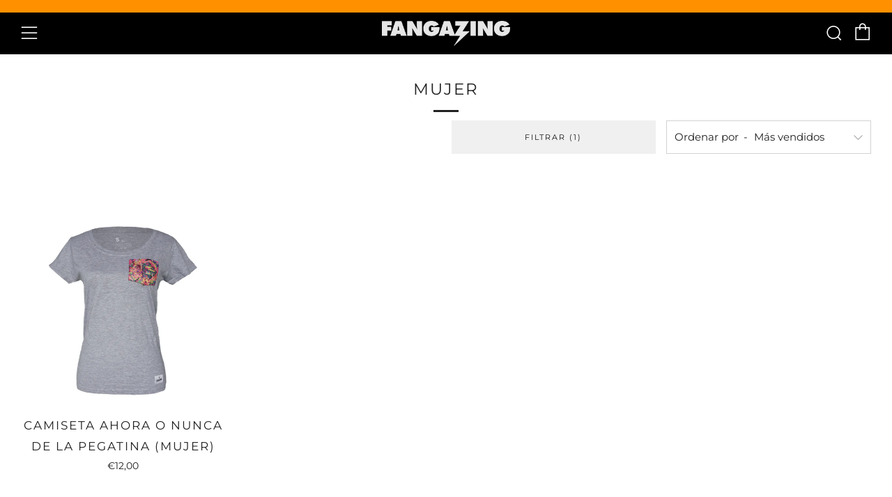

--- FILE ---
content_type: text/javascript
request_url: https://www.fangazing.com/cdn/shop/t/6/assets/custom.js?v=152733329445290166911613988388
body_size: -575
content:
//# sourceMappingURL=/cdn/shop/t/6/assets/custom.js.map?v=152733329445290166911613988388


--- FILE ---
content_type: text/javascript
request_url: https://www.fangazing.com/cdn/shop/t/6/assets/ajax-cart.min.js?v=179385954718064065221613988408
body_size: 1881
content:
function attributeToString(t){return"string"!=typeof t&&"undefined"===(t+="")&&(t=""),jQuery.trim(t)}"undefined"==typeof ShopifyAPI&&(ShopifyAPI={}),ShopifyAPI.onCartUpdate=function(t){},ShopifyAPI.updateCartNote=function(e,a){var r=$(document.body),t={type:"POST",url:theme.routes.cartUrl+"/update.js",data:"note="+attributeToString(e),dataType:"json",beforeSend:function(){r.trigger("beforeUpdateCartNote.ajaxCart",e)},success:function(t){"function"==typeof a?a(t):ShopifyAPI.onCartUpdate(t),r.trigger("afterUpdateCartNote.ajaxCart",[e,t])},error:function(t,e){r.trigger("errorUpdateCartNote.ajaxCart",[t,e]),ShopifyAPI.onError(t,e)},complete:function(t,e){r.trigger("completeUpdateCartNote.ajaxCart",[this,t,e])}};jQuery.ajax(t)},ShopifyAPI.onError=function(XMLHttpRequest,textStatus){var data=eval("("+XMLHttpRequest.responseText+")");data.message&&alert(data.message+"("+data.status+"): "+data.description)},ShopifyAPI.addItemFromForm=function(a,e,r){var o=$(document.body),t={type:"POST",url:theme.routes.cartAddUrl+".js",data:jQuery(a).serialize(),dataType:"json",beforeSend:function(t,e){o.trigger("beforeAddItem.ajaxCart",a)},success:function(t){"function"==typeof e?e(t,a):ShopifyAPI.onItemAdded(t,a),o.trigger("afterAddItem.ajaxCart",[t,a])},error:function(t,e){"function"==typeof r?r(t,e):ShopifyAPI.onError(t,e),o.trigger("errorAddItem.ajaxCart",[t,e])},complete:function(t,e){o.trigger("completeAddItem.ajaxCart",[this,t,e])}};jQuery.ajax(t)},ShopifyAPI.getCart=function(a){$(document.body).trigger("beforeGetCart.ajaxCart"),jQuery.getJSON(theme.routes.cartUrl+".js",function(t,e){"function"==typeof a?a(t):ShopifyAPI.onCartUpdate(t),$(document.body).trigger("afterGetCart.ajaxCart",t)})},ShopifyAPI.changeItem=function(e,a,r){var o=$(document.body),t={type:"POST",url:theme.routes.cartChangeUrl+".js",data:"quantity="+a+"&line="+e,dataType:"json",beforeSend:function(){o.trigger("beforeChangeItem.ajaxCart",[e,a])},success:function(t){"function"==typeof r?r(t):ShopifyAPI.onCartUpdate(t),o.trigger("afterChangeItem.ajaxCart",[e,a,t])},error:function(t,e){o.trigger("errorChangeItem.ajaxCart",[t,e]),ShopifyAPI.onError(t,e)},complete:function(t,e){o.trigger("completeChangeItem.ajaxCart",[this,t,e])}};jQuery.ajax(t)};var ajaxCart=function(module,$){"use strict";var init,loadCart,settings,isUpdating,$body,$formContainer,$addToCart,$cartCountSelector,$cartCostSelector,$cartContainer,$drawerContainer,$emptySelector,$triggerSelector,updateCountPrice,formOverride,itemAddedCallback,itemErrorCallback,cartUpdateCallback,buildCart,cartCallback,adjustCart,adjustCartCallback,createQtySelectors,qtySelectors,validateQty,init=function(t){settings={sourceId:"#CartTemplate",formSelector:'form[action^="/cart/add"]',cartContainer:"#CartContainer",addToCartSelector:'input[type="submit"]',cartCountSelector:null,cartCostSelector:null,triggerSelector:null,emptySelector:null,moneyFormat:"$",disableAjaxCart:!1,enableQtySelectors:!0},$.extend(settings,t),$formContainer=$(settings.formSelector),$cartContainer=$(settings.cartContainer),$addToCart=$formContainer.find(settings.addToCartSelector),$cartCountSelector=$(settings.cartCountSelector),$cartCostSelector=$(settings.cartCostSelector),$emptySelector=$(settings.emptySelector),$triggerSelector=$(settings.triggerSelector),$body=$(document.body),isUpdating=!1,settings.enableQtySelectors&&qtySelectors(),!settings.disableAjaxCart&&$addToCart.length&&formOverride(),adjustCart()},loadCart=function(){$body.addClass("drawer--is-loading"),ShopifyAPI.getCart(cartUpdateCallback)},updateCountPrice=function(t){$cartCountSelector&&($cartCountSelector.html(t.item_count).removeClass("hidden-count"),0===t.item_count&&$cartCountSelector.addClass("hidden-count")),$cartCostSelector&&$cartCostSelector.html(Shopify.formatMoney(t.total_price,settings.moneyFormat))},formOverride=function(){$formContainer.on("submit",function(t){t.preventDefault(),$addToCart.removeClass("is-added").addClass("is-adding"),$(".qty-error").remove(),ShopifyAPI.addItemFromForm(t.target,itemAddedCallback,itemErrorCallback)})},thisProduct={},itemAddedCallback=function(t){$addToCart.removeClass("is-adding").addClass("is-added"),thisProduct=t,ShopifyAPI.getCart(cartUpdateCallback)},itemErrorCallback=function(XMLHttpRequest,textStatus){var data=eval("("+XMLHttpRequest.responseText+")");$addToCart.removeClass("is-adding is-added"),data.message&&422==data.status&&$formContainer.after('<div class="errors qty-error">'+data.description+"</div>")},cartUpdateCallback=function(t){updateCountPrice(t),buildCart(t)},buildCart=function(t){if($cartContainer.empty(),0===t.item_count)return $(settings.emptySelector).show(),$(settings.triggerSelector).removeClass("js-cart-full"),void cartCallback(t);$(settings.emptySelector).hide(),$(settings.triggerSelector).addClass("js-cart-full");var e,a,r,o=[],n={},i=thisProduct,c=$(settings.sourceId).html(),s=Handlebars.compile(c);$.each(t.items,function(t,e){var a;a=null!=e.image?e.image.replace(/(\.[^.]*)$/,"_240x240_crop_center$1").replace("http:",""):"//cdn.shopify.com/s/assets/admin/no-image-medium-cc9732cb976dd349a0df1d39816fbcc7.gif";var r=(r=e.selling_plan_allocation?e.selling_plan_allocation.selling_plan.name:null)||null;n={key:e.key,line:t+1,url:e.url,img:a,name:e.product_title,variation:e.variant_title,properties:e.properties,sellingPlan:r,itemAdd:e.quantity+1,itemMinus:e.quantity-1,itemQty:e.quantity,price:Shopify.formatMoney(e.price,settings.moneyFormat),originalPrice:Shopify.formatMoney(e.original_price,settings.moneyFormat),vendor:e.vendor,linePrice:Shopify.formatMoney(e.final_line_price,settings.moneyFormat),originalLinePrice:Shopify.formatMoney(e.original_line_price,settings.moneyFormat),lineDiscount:e.line_level_discount_allocations.length,lineDiscounts:e.line_level_discount_allocations.map(function(a){return Object.keys(a).reduce(function(t,e){return t[e]="amount"===e?Shopify.formatMoney(a[e],settings.moneyFormat):a[e],t},{})}),lineDiscountedPrice:Shopify.formatMoney(e.final_line_price,settings.moneyFormat),discounts:e.discounts,discountPrice:Shopify.formatMoney(e.original_price-e.discounted_price,settings.moneyFormat),discountsApplied:e.line_price!==e.original_line_price,discountedPrice:Shopify.formatMoney(e.discounted_price,settings.moneyFormat)},o.push(n)}),void 0!==i.product_title&&(a=null!=i.image?i.image.replace(/(\.[^.]*)$/,"_240x240_crop_center$1").replace("http:",""):"//cdn.shopify.com/s/assets/admin/no-image-medium-cc9732cb976dd349a0df1d39816fbcc7.gif",r=(r=i.selling_plan_allocation?i.selling_plan_allocation.selling_plan.name:null)||null,i={img:a,name:i.product_title,qty:i.quantity,url:i.url,variation:i.variant_title,sellingPlan:r,vendor:i.vendor,price:Shopify.formatMoney(i.price,settings.moneyFormat),originalPrice:Shopify.formatMoney(i.original_price,settings.moneyFormat)}),e={items:o,thisItem:i,note:t.note,totalPrice:Shopify.formatMoney(t.total_price,settings.moneyFormat),cartDiscount:t.cart_level_discount_applications.length,cartDiscounts:t.cart_level_discount_applications.map(function(a){return Object.keys(a).reduce(function(t,e){return t[e]="total_allocated_amount"===e?Shopify.formatMoney(a[e],settings.moneyFormat):a[e],t},{})}),totalCartDiscount:0===t.total_discount?0:"Está ahorrando [savings]".replace("[savings]",Shopify.formatMoney(t.total_discount,settings.moneyFormat)),totalCartDiscountApplied:0!==t.total_discount},$cartContainer.append(s(e)),cartCallback(t)},cartCallback=function(t){$body.removeClass("drawer--is-loading"),$body.trigger("afterCartLoad.ajaxCart",t),window.Shopify&&Shopify.StorefrontExpressButtons&&Shopify.StorefrontExpressButtons.initialize()},adjustCart=function(){function o(t,e){isUpdating=!0;var a=$('.ajaxcart__row[data-line="'+t+'"]').addClass("is-loading");0===e&&a.parent().addClass("is-removed"),setTimeout(function(){ShopifyAPI.changeItem(t,e,adjustCartCallback)},250)}$body.on("click",".ajaxcart__qty-adjust",function(){var t,e,a,r;isUpdating||(e=(t=$(this)).data("line"),a=t.siblings(".ajaxcart__qty-num"),r=parseInt(a.val().replace(/\D/g,"")),r=validateQty(r),t.hasClass("ajaxcart__qty--plus")?r+=1:--r<=0&&(r=0),e?o(e,r):a.val(r))}),$body.on("change",".ajaxcart__qty-num",function(){var t,e,a;isUpdating||(e=(t=$(this)).data("line"),a=parseInt(t.val().replace(/\D/g,"")),a=validateQty(a),e&&o(e,a))}),$body.on("submit","form.ajaxcart",function(t){isUpdating&&t.preventDefault()}),$body.on("focus",".ajaxcart__qty-adjust",function(){var t=$(this);setTimeout(function(){t.select()},50)}),$body.on("change",'textarea[name="note"]',function(){var t=$(this).val();ShopifyAPI.updateCartNote(t,function(t){})})},adjustCartCallback=function(t){updateCountPrice(t),setTimeout(function(){isUpdating=!1,ShopifyAPI.getCart(buildCart)},150)},createQtySelectors=function(){$('input[type="number"]',$cartContainer).length&&$('input[type="number"]',$cartContainer).each(function(){var t=$(this),e=t.val(),a=e+1,r=e-1,o=e,n=$("#AjaxQty").html(),i=Handlebars.compile(n),c={key:t.data("id"),itemQty:o,itemAdd:a,itemMinus:r};t.after(i(c)).remove()})},qtySelectors=function(){var t=$('input[type="number"]');t.length&&(t.each(function(){var t=$(this),e=t.val(),a=t.attr("name"),r=t.attr("id"),o=e+1,n=e-1,i=e,c=$("#JsQty").html(),s=Handlebars.compile(c),l={key:t.data("id"),itemQty:i,itemAdd:o,itemMinus:n,inputName:a,inputId:r};t.after(s(l)).remove()}),$(".js-qty__adjust").on("click",function(){var t=$(this),e=(t.data("id"),t.siblings(".js-qty__num")),a=parseInt(e.val().replace(/\D/g,"")),a=validateQty(a);t.hasClass("js-qty__adjust--plus")?a+=1:--a<=1&&(a=1),e.val(a)}))},validateQty=function(t){return parseFloat(t)==parseInt(t)&&!isNaN(t)||(t=1),t};return module={init:init,load:loadCart},module}(ajaxCart||{},jQuery);